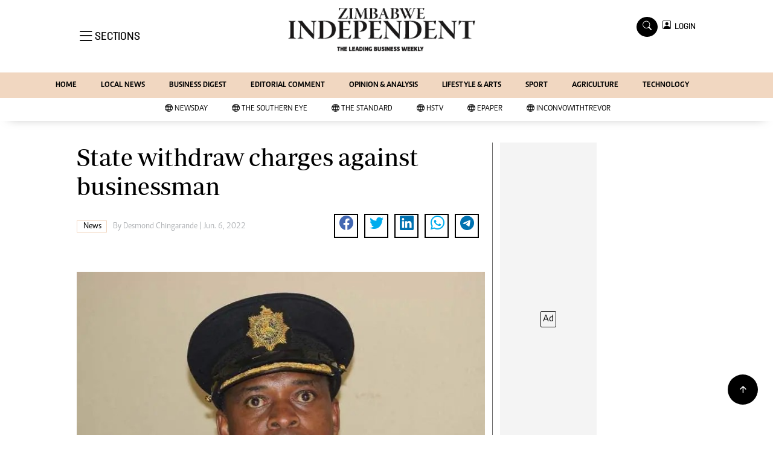

--- FILE ---
content_type: text/html; charset=utf-8
request_url: https://www.google.com/recaptcha/api2/aframe
body_size: 267
content:
<!DOCTYPE HTML><html><head><meta http-equiv="content-type" content="text/html; charset=UTF-8"></head><body><script nonce="B2p0SpDhcSL6M-5nX3VsNQ">/** Anti-fraud and anti-abuse applications only. See google.com/recaptcha */ try{var clients={'sodar':'https://pagead2.googlesyndication.com/pagead/sodar?'};window.addEventListener("message",function(a){try{if(a.source===window.parent){var b=JSON.parse(a.data);var c=clients[b['id']];if(c){var d=document.createElement('img');d.src=c+b['params']+'&rc='+(localStorage.getItem("rc::a")?sessionStorage.getItem("rc::b"):"");window.document.body.appendChild(d);sessionStorage.setItem("rc::e",parseInt(sessionStorage.getItem("rc::e")||0)+1);localStorage.setItem("rc::h",'1770020623016');}}}catch(b){}});window.parent.postMessage("_grecaptcha_ready", "*");}catch(b){}</script></body></html>